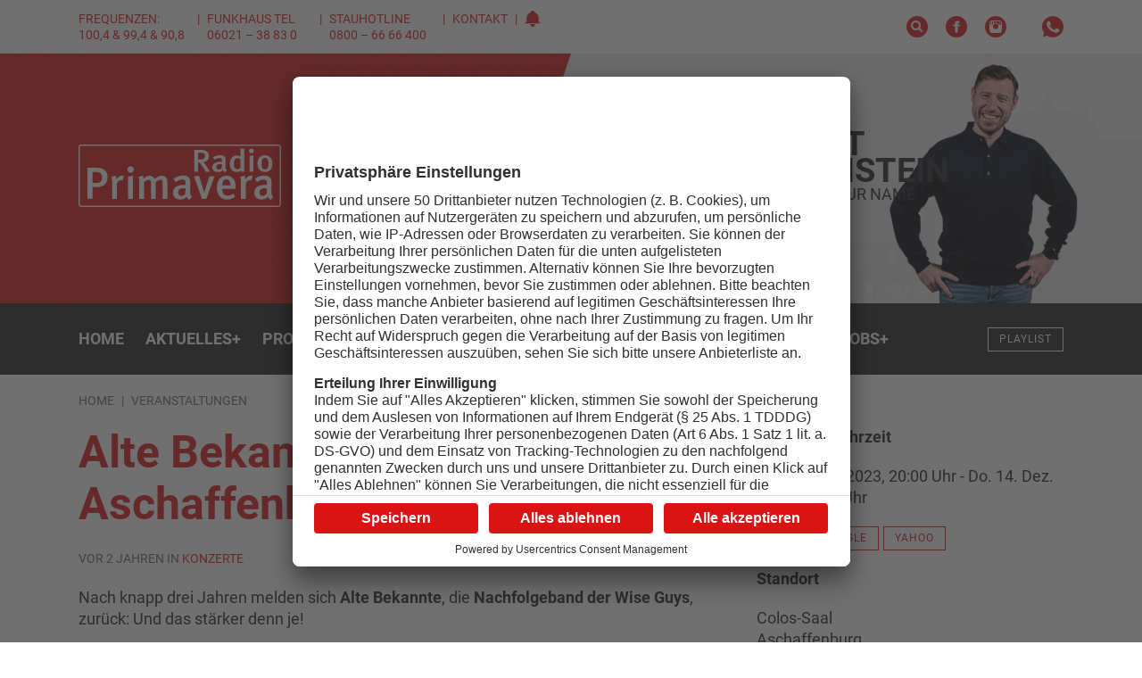

--- FILE ---
content_type: text/html; charset=UTF-8
request_url: https://www.primavera24.de/veranstaltungen/alte-bekannte-im-colos-saal-in-aschaffenburg
body_size: 15063
content:

<!DOCTYPE html><html
xmlns="http://www.w3.org/1999/xhtml" lang="de-DE" prefix="og: http://ogp.me/ns# fb: http://ogp.me/ns/fb#"><head><meta
charset="utf-8"><meta
http-equiv="x-ua-compatible" content="ie=edge"><meta
name="HandheldFriendly" content="True"><meta
name="MobileOptimized" content="320"><meta
name="viewport" content="width=device-width, initial-scale=1, maximum-scale=5"><meta
name="msapplication-TileColor" content="#ffffff"><meta
name="theme-color" content="#ffffff"><link
rel="apple-touch-icon" sizes="72x72" href="/static/icons/apple-touch-icon-72x72.png"><link
rel="apple-touch-icon" sizes="114x114" href="/static/icons/apple-touch-icon-114x114.png"><link
rel="apple-touch-icon" sizes="144x144" href="/static/icons/apple-touch-icon-144x144.png"><link
rel="shortcut icon" href="/static/icons/favicon.ico" type="image/x-icon"><link
rel="stylesheet" href="/static/css/main.css"><style>body:not(.user-is-tabbing) button:focus,body:not(.user-is-tabbing) input:focus,body:not(.user-is-tabbing) select:focus,body:not(.user-is-tabbing) textarea:focus{outline:none}</style><script>function handleFirstTab(e){if(e.keyCode===9){document.documentElement.classList.add('user-is-tabbing');window.removeEventListener('keydown',handleFirstTab);window.addEventListener('mousedown',handleMouseDownOnce);}}
function handleMouseDownOnce(){document.documentElement.classList.remove('user-is-tabbing');window.removeEventListener('mousedown',handleMouseDownOnce);window.addEventListener('keydown',handleFirstTab);}
window.addEventListener('keydown',handleFirstTab);</script><link
rel="preconnect" href="//app.usercentrics.eu"><link
rel="preconnect" href="//api.usercentrics.eu"><link
rel="preload" href="//app.usercentrics.eu/browser-ui/latest/loader.js" as="script"><link
rel="preload" href="//privacy-proxy.usercentrics.eu/latest/uc-block.bundle.js" as="script"><script id="usercentrics-cmp" data-settings-id="Zj3fz0zGKoCCxI" src="https://app.usercentrics.eu/browser-ui/latest/loader.js" async></script><script type="application/javascript" src="https://privacy-proxy.usercentrics.eu/latest/uc-block.bundle.js"></script><script src="/static/js/lib.js"></script><title>Alte Bekannte im Colos-Saal in Aschaffenburg</title>
<script>dataLayer = [];
(function(w,d,s,l,i){w[l]=w[l]||[];w[l].push({'gtm.start':
new Date().getTime(),event:'gtm.js'});var f=d.getElementsByTagName(s)[0],
j=d.createElement(s),dl=l!='dataLayer'?'&l='+l:'';j.async=true;j.src=
'https://www.googletagmanager.com/gtm.js?id='+i+dl;f.parentNode.insertBefore(j,f);
})(window,document,'script','dataLayer','GTM-PZ7H6DQ');
</script><meta name="generator" content="SEOmatic">
<meta name="description" content="Alte Bekannte im Colos-Saal in Aschaffenburg">
<meta name="referrer" content="no-referrer-when-downgrade">
<meta name="robots" content="all">
<meta content="de" property="og:locale">
<meta content="Radio Primavera" property="og:site_name">
<meta content="website" property="og:type">
<meta content="https://www.primavera24.de/veranstaltungen/alte-bekannte-im-colos-saal-in-aschaffenburg" property="og:url">
<meta content="Alte Bekannte im Colos-Saal in Aschaffenburg" property="og:title">
<meta content="Alte Bekannte im Colos-Saal in Aschaffenburg" property="og:description">
<meta content="https://primavera-site-bucket.sos-de-fra-1.exoscale-cdn.com/site/_1200x630_crop_center-center_82_none/og-image-primavera.png?mtime=1635957402" property="og:image">
<meta content="1200" property="og:image:width">
<meta content="630" property="og:image:height">
<meta name="twitter:card" content="summary_large_image">
<meta name="twitter:creator" content="@">
<meta name="twitter:title" content="Alte Bekannte im Colos-Saal in Aschaffenburg">
<meta name="twitter:description" content="Alte Bekannte im Colos-Saal in Aschaffenburg">
<meta name="twitter:image" content="https://primavera-site-bucket.sos-de-fra-1.exoscale-cdn.com/site/_800x418_crop_center-center_82_none/og-image-primavera.png?mtime=1635957402">
<meta name="twitter:image:width" content="800">
<meta name="twitter:image:height" content="418">
<link href="https://www.primavera24.de/veranstaltungen/alte-bekannte-im-colos-saal-in-aschaffenburg" rel="canonical">
<link href="https://www.primavera24.de/" rel="home">
<link type="text/plain" href="https://www.primavera24.de/humans.txt" rel="author"></head><body
class="preload event-detail "><noscript><iframe src="https://www.googletagmanager.com/ns.html?id=GTM-PZ7H6DQ"
height="0" width="0" style="display:none;visibility:hidden"></iframe></noscript>
<div
id="outdated"></div><header><div
class="topNav"><div
class="container-fluid wrap"><div
class="row middle-xs"><div
class="hide-xs-only hide-sm-only col-md-6 col-gutter-lr "><span
class="metaNav meta"><ul><li>Frequenzen: 100,4 &amp; 99,4 &amp; 90,8<br
/></li><li>Funkhaus Tel 06021 – 38 83 0</li><li>Stauhotline 0800 – 66 66 400<br
/></li><li><a
href="https://www.primavera24.de/kontakt">Kontakt</a></li><li><svg
width="18" height="18" class="icon-social-solid"><use
xlink:href="#icon-alarm-solid"></use></svg></li></ul></span></div><div
class="hide-xs-only col-sm-12 col-md-6 col-gutter-lr text-right"><ul
class="social-icons"><li><a
href="/suche" rel="nofollow" alt="Suche" title="Suche"><svg
width="24" height="24" class="icon-social-solid"><use
xlink:href="#icon-search-solid"></use></svg></a></li><li><a
href="https://www.facebook.com/primavera24" target="_blank" rel="nofollow" alt="Facebook Account" title="Facebook"><svg
width="24" height="24" class="icon-social-solid"><use
xlink:href="#icon-social-facebook-solid"></use></svg></a></li><li><a
href="https://www.instagram.com/radio_primavera/" target="_blank" rel="nofollow" alt="Instagram Account" title="Instagram"><svg
width="24" height="24" class="icon-social-solid"><use
xlink:href="#icon-social-instagram-solid"></use></svg></a></li><li
class="extra-space"><div
class="modal-trigger" data-modaltype="dynamic" data-toggle="modal" data-target="whatsapp-01"><svg
width="24" height="24" class="icon-social-solid"><use
xlink:href="#icon-social-whatsapp-solid"></use></svg></div></li></ul></div></div></div></div><div
class="header"><div
class="pattern"><div
class="shape-container"><div
class="shape pattern-funky-confetti"></div></div><div
class="wrap row middle-xs"><div
class="moderator"><img
src=""></div><div
class="hide-xs-only hide-sm-only col-sm-6 col-gutter-lr left-col"><a
href="https://www.primavera24.de/"><?xml version="1.0" encoding="utf-8"?><svg
version="1.1" id="Ebene_1" xmlns="http://www.w3.org/2000/svg" xmlns:xlink="http://www.w3.org/1999/xlink" x="0px" y="0px"
width="226.6px" height="69.8px" viewBox="0 0 226.6 69.8" style="enable-background:new 0 0 226.6 69.8;" xml:space="preserve"><style type="text/css">.logo_st0{fill:#fff}.logo_st1{fill-rule:evenodd;clip-rule:evenodd;fill:#dc1313}</style><path
class="logo_st0" d="M223.7,0H113.3H2.9C1.3,0,0,1.3,0,2.9v63.9c0,1.6,1.3,2.9,2.9,2.9h220.8c1.6,0,2.9-1.3,2.9-2.9V2.9
C226.6,1.3,225.3,0,223.7,0z"/><path
class="logo_st1" d="M113.3,1.5h110.4c0.8,0,1.4,0.6,1.4,1.4v63.9c0,0.8-0.6,1.4-1.4,1.4H2.9c-0.8,0-1.4-0.6-1.4-1.4V2.9
c0-0.8,0.6-1.4,1.4-1.4H113.3z"/><path
id="typo" class="logo_st0" d="M142.2,30.3l-2.3-3.8c-1.8-3-3-4.7-4.4-6c-0.5-0.5-0.9-0.7-1.7-0.7v10.5h-4.3V5.9h7.9
c5.8,0,8.5,3.2,8.5,7c0,3.5-2.4,6.7-6.5,6.7c0.9,0.5,2.7,2.8,4,4.9l3.8,5.9L142.2,30.3L142.2,30.3z M136.2,9.1h-2.4v7.7h2.2
c2.3,0,3.5-0.3,4.2-1c0.7-0.7,1.2-1.7,1.2-3C141.5,10.4,140,9.1,136.2,9.1z M163.9,31c-1.2-0.4-2.1-1.3-2.6-2.4
c-1.5,1.6-3.2,2.2-5.2,2.2c-4.4,0-6.3-2.3-6.3-5.4c0-4.1,3.3-6.2,9.4-6.2h1.3v-1c0-2-0.4-3.1-2.6-3.1c-2.7,0-5.7,2-5.7,2l-1.8-2.8
c2.9-1.7,5.2-2.4,8.1-2.4c3,0,5,1,5.8,3c0.3,0.8,0.3,1.7,0.3,4.4l-0.1,5.1c0,2.4,0.2,3.2,1.7,4.1L163.9,31z M159.7,21.8
c-4.1,0-5.4,1.1-5.4,3.4c0,1.7,1,2.8,2.6,2.8c1.3,0,2.6-0.7,3.4-1.9l0.1-4.2C160.4,21.9,160,21.8,159.7,21.8z M182.1,30.3
c-0.2-0.4-0.2-0.6-0.3-1.4c-1.3,1.2-2.8,1.8-4.7,1.8c-4.9,0-7.8-3.6-7.8-9.1c0-5.6,3.3-9.4,7.9-9.4c1.6,0,2.9,0.5,4.1,1.6
c0,0-0.1-1.4-0.1-2.9V4.3l4.1,0.6v19.2c0,3.5,0.2,5.3,0.6,6.2H182.1z M181.2,16.7c-0.9-1-2.1-1.4-3.5-1.4c-2.6,0-3.8,2-3.8,6.3
c0,3.9,0.8,5.9,3.9,5.9c1.5,0,2.8-0.8,3.3-1.7L181.2,16.7L181.2,16.7z M193.4,9.8c-1.5,0-2.7-1.2-2.7-2.6c0-1.4,1.2-2.6,2.7-2.6
c1.5,0,2.7,1.1,2.7,2.6C196.2,8.6,195,9.8,193.4,9.8z M191.4,30.3V12.7l4.2-0.7v18.3L191.4,30.3L191.4,30.3z M208.6,30.7
c-5.2,0-8.4-3.6-8.4-9.3c0-5.7,3.3-9.4,8.3-9.4c5.4,0,8.5,3.8,8.5,9.4C217,27.2,213.8,30.7,208.6,30.7z M208.6,14.9
c-2.6,0-3.8,1.9-3.8,6.2c0,5.2,1.4,6.7,3.9,6.7c2.4,0,3.8-1.9,3.8-6.3C212.5,16.4,211,14.9,208.6,14.9z M21.5,47.5h-5.8v13.2h-5.6
V26h9.1c5,0,6.8,0.5,8.7,1.7c3,1.8,4.7,4.9,4.7,8.7C32.6,43.3,27.7,47.5,21.5,47.5z M24.9,32.4c-1-1.1-2.5-1.7-4.7-1.7h-4.5v12.2
h4.5c4.2,0,6.1-2,6.1-6.1C26.3,34.9,25.9,33.4,24.9,32.4z M49.2,40.2c-0.5-0.2-0.9-0.4-1.5-0.4c-2.3,0-4.2,1.7-4.7,3.8v17.2h-5.4
V42.9c0-3.2-0.3-5.3-0.9-6.8l5-1.3c0.6,1.2,0.9,2.6,0.9,4c2-2.8,4-4.1,6.4-4.1c0.8,0,1.3,0.1,1.9,0.4L49.2,40.2z M58.2,31.6
c-2,0-3.5-1.7-3.5-3.7c0-2.1,1.6-3.7,3.6-3.7c1.9,0,3.6,1.6,3.6,3.7C61.9,30,60.3,31.6,58.2,31.6z M55.5,60.8v-25l5.5-1v26
L55.5,60.8L55.5,60.8z M94.2,60.8V43.2c0-3-0.6-3.8-2.6-3.8c-1.8,0-3.6,1.3-5.3,2.9v18.5h-5.2V43.4c0-3-0.6-3.9-2.7-3.9
c-1.5,0-3.3,0.8-5.1,2.5v18.8H68V42.6c0-3.2-0.3-5.1-0.9-6.4l4.9-1.4c0.5,0.8,0.8,1.9,0.9,3.3c2-2.1,4.3-3.2,6.6-3.2
c2.2,0,4.2,0.8,6,3.7c2.4-2.5,4.8-3.7,7.5-3.7c4.1,0,6.5,2.2,6.5,7.4v18.6C99.5,60.8,94.2,60.8,94.2,60.8z M124.3,61.8
c-1.5-0.6-2.8-1.8-3.4-3.4c-2,2.3-4.2,3.1-6.9,3.1c-5.7,0-8.3-3.2-8.3-7.6c0-5.9,4.4-8.8,12.4-8.8h1.7v-1.4c0-2.9-0.5-4.5-3.5-4.5
c-3.6,0-7.5,2.9-7.5,2.9l-2.4-4c3.8-2.4,6.9-3.5,10.6-3.5c3.9,0,6.5,1.5,7.6,4.2c0.4,1.1,0.4,2.5,0.4,6.2l-0.1,7.3
c-0.1,3.4,0.2,4.5,2.2,5.9L124.3,61.8z M118.7,48.8c-5.4,0-7.1,1.6-7.1,4.8c0,2.4,1.3,3.9,3.5,3.9c1.7,0,3.4-1.1,4.5-2.7l0.1-6
C119.7,48.8,119.1,48.8,118.7,48.8z M143,60.9h-4.8l-9-25.3l5.6-0.8l4.4,13.7c0.8,2.7,1.5,5.7,1.5,5.7h0.1c0,0,0.5-3,1.5-5.9
l4.2-12.9h5.7L143,60.9z M160.8,49.6V50c0,3.5,1.3,7.2,6.2,7.2c2.3,0,4.4-0.9,6.2-2.5l2.1,3.4c-2.6,2.3-5.6,3.4-9,3.4
c-7.1,0-11.5-5.2-11.5-13.3c0-4.5,0.9-7.4,3.1-9.9c2-2.4,4.5-3.4,7.7-3.4c2.5,0,4.7,0.7,6.9,2.6c2.2,2,3.3,5.1,3.3,11v1.2
L160.8,49.6L160.8,49.6z M165.6,38.9c-3.1,0-4.7,2.5-4.7,6.6h9.2C170.1,41.4,168.3,38.9,165.6,38.9z M193.3,40.2
c-0.5-0.2-0.9-0.4-1.5-0.4c-2.3,0-4.2,1.7-4.7,3.8v17.2h-5.4V42.9c0-3.2-0.3-5.3-0.9-6.8l5-1.3c0.6,1.2,0.9,2.6,0.9,4
c2-2.8,4-4.1,6.4-4.1c0.8,0,1.3,0.1,1.9,0.4L193.3,40.2z M215.3,61.8c-1.5-0.6-2.8-1.8-3.4-3.4c-2,2.3-4.2,3.1-6.9,3.1
c-5.7,0-8.3-3.2-8.3-7.6c0-5.9,4.4-8.8,12.4-8.8h1.7v-1.4c0-2.9-0.5-4.5-3.5-4.5c-3.6,0-7.5,2.9-7.5,2.9l-2.4-4
c3.8-2.4,6.9-3.5,10.6-3.5c3.9,0,6.5,1.5,7.6,4.2c0.4,1.1,0.4,2.5,0.4,6.2l-0.1,7.3c-0.1,3.4,0.2,4.5,2.2,5.9L215.3,61.8z
M209.7,48.8c-5.4,0-7.1,1.6-7.1,4.8c0,2.4,1.3,3.9,3.5,3.9c1.7,0,3.4-1.1,4.5-2.7l0.1-6C210.7,48.8,210.1,48.8,209.7,48.8z"/></svg></a></div><div
class="col-xs-12 col-sm-6 col-md-5 col-lg-4 col-gutter-lr right-col"><h2>On Air<br><span
class="mod-name"></span></h2><div
class="header-track-info"></div><script>(function($){$.get('/appInfo',function(appInfo){$('.header .pattern').addClass(appInfo.pattern);$('.header .moderator img').attr('src',appInfo.backgroundImage);$('.header h2 .mod-name').text(appInfo.title);$('.header .header-track-info').text(appInfo.track);});})(jQuery);</script><a
class="button secondary small" href="https://www.primavera24.de/webradio/primavera" target="_blank" onclick="window.open(this.href, 'Radio Gong Player', 'width=400,height=600,top=0,left=0,toolbar=no,location=no,directories=no,status=no,menubar=no,scrollbars=no,copyhistory=no,resizable=no'); return false;"><svg
width="24" height="24" class="icon-social-solid"><use
xlink:href="#icon-play-button-solid"></use></svg>Jetzt anhören</a></div></div></div></div><div
id="navBar" class="menu solid bg-gradient-secondary"><div
class="container-fluid wrap"><div
class="row middle-xs menu-container"><div
class="hide-xs-only hide-sm-only col-md-10 col-gutter-lr text-center"><nav><ul
class="menu"><li
class="menu-item  "><a
href="https://www.primavera24.de/" class="" >
Home
</a></li><li
class="menu-item has-children "><a
href="https://www.primavera24.de/aktuelles" class="" >
Aktuelles
<span
class="">+</span></a><div
class="mega-menu container-fluid"><div
class="wrap"><div
class="col-md-10 col-lg-8 col-gutter-lr"><ul
class="sub-menu"><li
class="menu-item  "><a
href="https://www.primavera24.de/aktuelles/news" class="" >
News
</a></li><li
class="menu-item  "><a
href="https://www.primavera24.de/aktuelles/mein-main" class="" >
Mein Main
</a></li><li
class="menu-item  "><a
href="https://www.primavera24.de/aktuelles/news/sport" class="" >
Sport
</a></li><li
class="menu-item  "><a
href="https://www.primavera24.de/aktuelles/reporter-aktuell" class="" >
Reporter Aktuell
</a></li><li
class="menu-item  "><a
href="https://www.primavera24.de/aktuelles/verkehr" class="" >
Verkehr
</a></li><li
class="menu-item  "><a
href="https://www.primavera24.de/aktuelles/aktionen" class="" >
Aktionen
</a></li><li
class="menu-item  "><a
href="https://www.primavera24.de/aktuelles/gemeinde-tv" class="" >
Gemeinde TV
</a></li><li
class="menu-item  "><a
href="https://www.primavera24.de/aktuelles/mainproject-tv" class="" >
Mainproject TV
</a></li><li
class="menu-item  "><a
href="https://epaper.primasonntag.de/" class="" target="_blank" rel="noopener" >
PrimaSonntag
</a></li></ul></div></div></div></li><li
class="menu-item has-children "><a
href="https://www.primavera24.de/programm" class="" >
Programm
<span
class="">+</span></a><div
class="mega-menu container-fluid"><div
class="wrap"><div
class="col-md-10 col-lg-8 col-gutter-lr"><ul
class="sub-menu"><li
class="menu-item  "><a
href="https://www.primavera24.de/programm" class="" >
Sendeplan
</a></li><li
class="menu-item  "><a
href="https://www.primavera24.de/moderatoren" class="" >
Moderatoren
</a></li><li
class="menu-item  "><a
href="https://www.primavera24.de/programm/reporter" class="" >
Reporter
</a></li><li
class="menu-item  "><a
href="https://www.primavera24.de/programm/playlist" class="" >
Playlist
</a></li><li
class="menu-item  "><a
href="https://www.primavera24.de/programm/webcam" class="" >
Webcam
</a></li><li
class="menu-item  "><a
href="https://www.primavera24.de/programm/barba-radio-show" class="" >
Barba Radio Show
</a></li><li
class="menu-item  "><a
href="https://www.primavera24.de/programm/podcast" class="" >
Podcasts
</a></li></ul></div></div></div></li><li
class="menu-item has-children "><a
class="" >
Das Funkhaus
<span
class="">+</span></a><div
class="mega-menu container-fluid"><div
class="wrap"><div
class="col-md-10 col-lg-8 col-gutter-lr"><ul
class="sub-menu"><li
class="menu-item  "><a
href="https://www.primavera24.de/funkhaus/unser-team" class="" >
Unser Team
</a></li><li
class="menu-item  "><a
href="https://www.primavera24.de/funkhaus/unsere-medien" class="" >
Unsere Medien
</a></li><li
class="menu-item  "><a
href="https://www.primavera24.de/funkhaus/unsere-geschichte" class="" >
Unsere Geschichte
</a></li><li
class="menu-item  "><a
href="https://www.primavera24.de/funkhaus/unsere-partner" class="" >
Branchenverzeichnis
</a></li><li
class="menu-item  "><a
href="https://www.primavera24.de/funkhaus/talentschmiede" class="" >
Talentschmiede
</a></li></ul></div></div></div></li><li
class="menu-item has-children "><a
class="" >
Leistungen
<span
class="">+</span></a><div
class="mega-menu container-fluid"><div
class="wrap"><div
class="col-md-10 col-lg-8 col-gutter-lr"><ul
class="sub-menu"><li
class="menu-item  "><a
href="https://www.primavera24.de/leistungen/radio-primavera" class="" >
Radio Primavera
</a></li><li
class="menu-item  "><a
href="https://www.primavera24.de/leistungen/radio-galaxy" class="" >
Radio Galaxy
</a></li><li
class="menu-item  "><a
href="https://www.primavera24.de/leistungen/primavera24-tv" class="" >
primavera24.tv
</a></li><li
class="menu-item  "><a
href="https://www.primavera24.de/leistungen/primasonntag" class="" >
PrimaSonntag
</a></li><li
class="menu-item  "><a
href="https://www.primavera24.de/leistungen/primafilm" class="" >
primaFilm
</a></li><li
class="menu-item  "><a
href="https://www.primavera24.de/leistungen/primaevents" class="" >
PrimaEvents
</a></li><li
class="menu-item  "><a
href="https://www.primavera24.de/leistungen/primadigital" class="" >
PrimaDigital
</a></li><li
class="menu-item  "><a
href="https://www.primavera24.de/leistungen/primawerbeartikel" class="" >
PrimaWerbeartikel
</a></li><li
class="menu-item  "><a
href="https://inserate.primanet.de/" class="" >
Kleinanzeigen
</a></li></ul></div></div></div></li><li
class="menu-item has-children  active"><a
href="https://www.primavera24.de/veranstaltungen" class="is-active" >
Veranstaltungen
<span
class="">+</span></a><div
class="mega-menu container-fluid"><div
class="wrap"><div
class="col-md-10 col-lg-8 col-gutter-lr"><ul
class="sub-menu"><li
class="menu-item   active"><a
href="https://www.primavera24.de/veranstaltungen" class="is-active" >
Veranstaltungskalender
</a></li><li
class="menu-item  "><a
href="https://www.primavera24.de/funkhaus/veranstaltung-eintragen" class="" >
Veranstaltung eintragen
</a></li></ul></div></div></div></li><li
class="menu-item has-children "><a
href="https://www.primavera24.de/jobs-on-air" class="" >
Jobs
<span
class="">+</span></a><div
class="mega-menu container-fluid"><div
class="wrap"><div
class="col-md-10 col-lg-8 col-gutter-lr"><ul
class="sub-menu"><li
class="menu-item  "><a
href="https://www.primavera24.de/jobs-on-air" class="" >
Jobübersicht
</a></li><li
class="menu-item  "><a
href="https://www.primavera24.de/firmen" class="" >
Firmenübersicht
</a></li><li
class="menu-item  "><a
href="https://www.primavera24.de/funkhaus/neue-stellenanzeige-aufgeben" class="" >
Stellenanzeige aufgeben
</a></li></ul></div></div></div></li></ul></nav></div><div
class="show-xs-only show-sm-only hide-md col-xs-6 col-gutter-lr"><div
class="hamburger hamburger--squeeze"><span
class="hamburger-box"><span
class="hamburger-inner"></span></span></div></div><div
class="col-xs-6 col-md-2 col-gutter-lr text-right"><a
href="https://www.primavera24.de/" class="logo"><?xml version="1.0" encoding="utf-8"?><svg
version="1.1" id="Ebene_1" xmlns="http://www.w3.org/2000/svg" xmlns:xlink="http://www.w3.org/1999/xlink" x="0px" y="0px"
width="226.6px" height="69.8px" viewBox="0 0 226.6 69.8" style="enable-background:new 0 0 226.6 69.8;" xml:space="preserve"><style type="text/css">.logo_st0{fill:#fff}.logo_st1{fill-rule:evenodd;clip-rule:evenodd;fill:#dc1313}</style><path
class="logo_st0" d="M223.7,0H113.3H2.9C1.3,0,0,1.3,0,2.9v63.9c0,1.6,1.3,2.9,2.9,2.9h220.8c1.6,0,2.9-1.3,2.9-2.9V2.9
C226.6,1.3,225.3,0,223.7,0z"/><path
class="logo_st1" d="M113.3,1.5h110.4c0.8,0,1.4,0.6,1.4,1.4v63.9c0,0.8-0.6,1.4-1.4,1.4H2.9c-0.8,0-1.4-0.6-1.4-1.4V2.9
c0-0.8,0.6-1.4,1.4-1.4H113.3z"/><path
id="typo" class="logo_st0" d="M142.2,30.3l-2.3-3.8c-1.8-3-3-4.7-4.4-6c-0.5-0.5-0.9-0.7-1.7-0.7v10.5h-4.3V5.9h7.9
c5.8,0,8.5,3.2,8.5,7c0,3.5-2.4,6.7-6.5,6.7c0.9,0.5,2.7,2.8,4,4.9l3.8,5.9L142.2,30.3L142.2,30.3z M136.2,9.1h-2.4v7.7h2.2
c2.3,0,3.5-0.3,4.2-1c0.7-0.7,1.2-1.7,1.2-3C141.5,10.4,140,9.1,136.2,9.1z M163.9,31c-1.2-0.4-2.1-1.3-2.6-2.4
c-1.5,1.6-3.2,2.2-5.2,2.2c-4.4,0-6.3-2.3-6.3-5.4c0-4.1,3.3-6.2,9.4-6.2h1.3v-1c0-2-0.4-3.1-2.6-3.1c-2.7,0-5.7,2-5.7,2l-1.8-2.8
c2.9-1.7,5.2-2.4,8.1-2.4c3,0,5,1,5.8,3c0.3,0.8,0.3,1.7,0.3,4.4l-0.1,5.1c0,2.4,0.2,3.2,1.7,4.1L163.9,31z M159.7,21.8
c-4.1,0-5.4,1.1-5.4,3.4c0,1.7,1,2.8,2.6,2.8c1.3,0,2.6-0.7,3.4-1.9l0.1-4.2C160.4,21.9,160,21.8,159.7,21.8z M182.1,30.3
c-0.2-0.4-0.2-0.6-0.3-1.4c-1.3,1.2-2.8,1.8-4.7,1.8c-4.9,0-7.8-3.6-7.8-9.1c0-5.6,3.3-9.4,7.9-9.4c1.6,0,2.9,0.5,4.1,1.6
c0,0-0.1-1.4-0.1-2.9V4.3l4.1,0.6v19.2c0,3.5,0.2,5.3,0.6,6.2H182.1z M181.2,16.7c-0.9-1-2.1-1.4-3.5-1.4c-2.6,0-3.8,2-3.8,6.3
c0,3.9,0.8,5.9,3.9,5.9c1.5,0,2.8-0.8,3.3-1.7L181.2,16.7L181.2,16.7z M193.4,9.8c-1.5,0-2.7-1.2-2.7-2.6c0-1.4,1.2-2.6,2.7-2.6
c1.5,0,2.7,1.1,2.7,2.6C196.2,8.6,195,9.8,193.4,9.8z M191.4,30.3V12.7l4.2-0.7v18.3L191.4,30.3L191.4,30.3z M208.6,30.7
c-5.2,0-8.4-3.6-8.4-9.3c0-5.7,3.3-9.4,8.3-9.4c5.4,0,8.5,3.8,8.5,9.4C217,27.2,213.8,30.7,208.6,30.7z M208.6,14.9
c-2.6,0-3.8,1.9-3.8,6.2c0,5.2,1.4,6.7,3.9,6.7c2.4,0,3.8-1.9,3.8-6.3C212.5,16.4,211,14.9,208.6,14.9z M21.5,47.5h-5.8v13.2h-5.6
V26h9.1c5,0,6.8,0.5,8.7,1.7c3,1.8,4.7,4.9,4.7,8.7C32.6,43.3,27.7,47.5,21.5,47.5z M24.9,32.4c-1-1.1-2.5-1.7-4.7-1.7h-4.5v12.2
h4.5c4.2,0,6.1-2,6.1-6.1C26.3,34.9,25.9,33.4,24.9,32.4z M49.2,40.2c-0.5-0.2-0.9-0.4-1.5-0.4c-2.3,0-4.2,1.7-4.7,3.8v17.2h-5.4
V42.9c0-3.2-0.3-5.3-0.9-6.8l5-1.3c0.6,1.2,0.9,2.6,0.9,4c2-2.8,4-4.1,6.4-4.1c0.8,0,1.3,0.1,1.9,0.4L49.2,40.2z M58.2,31.6
c-2,0-3.5-1.7-3.5-3.7c0-2.1,1.6-3.7,3.6-3.7c1.9,0,3.6,1.6,3.6,3.7C61.9,30,60.3,31.6,58.2,31.6z M55.5,60.8v-25l5.5-1v26
L55.5,60.8L55.5,60.8z M94.2,60.8V43.2c0-3-0.6-3.8-2.6-3.8c-1.8,0-3.6,1.3-5.3,2.9v18.5h-5.2V43.4c0-3-0.6-3.9-2.7-3.9
c-1.5,0-3.3,0.8-5.1,2.5v18.8H68V42.6c0-3.2-0.3-5.1-0.9-6.4l4.9-1.4c0.5,0.8,0.8,1.9,0.9,3.3c2-2.1,4.3-3.2,6.6-3.2
c2.2,0,4.2,0.8,6,3.7c2.4-2.5,4.8-3.7,7.5-3.7c4.1,0,6.5,2.2,6.5,7.4v18.6C99.5,60.8,94.2,60.8,94.2,60.8z M124.3,61.8
c-1.5-0.6-2.8-1.8-3.4-3.4c-2,2.3-4.2,3.1-6.9,3.1c-5.7,0-8.3-3.2-8.3-7.6c0-5.9,4.4-8.8,12.4-8.8h1.7v-1.4c0-2.9-0.5-4.5-3.5-4.5
c-3.6,0-7.5,2.9-7.5,2.9l-2.4-4c3.8-2.4,6.9-3.5,10.6-3.5c3.9,0,6.5,1.5,7.6,4.2c0.4,1.1,0.4,2.5,0.4,6.2l-0.1,7.3
c-0.1,3.4,0.2,4.5,2.2,5.9L124.3,61.8z M118.7,48.8c-5.4,0-7.1,1.6-7.1,4.8c0,2.4,1.3,3.9,3.5,3.9c1.7,0,3.4-1.1,4.5-2.7l0.1-6
C119.7,48.8,119.1,48.8,118.7,48.8z M143,60.9h-4.8l-9-25.3l5.6-0.8l4.4,13.7c0.8,2.7,1.5,5.7,1.5,5.7h0.1c0,0,0.5-3,1.5-5.9
l4.2-12.9h5.7L143,60.9z M160.8,49.6V50c0,3.5,1.3,7.2,6.2,7.2c2.3,0,4.4-0.9,6.2-2.5l2.1,3.4c-2.6,2.3-5.6,3.4-9,3.4
c-7.1,0-11.5-5.2-11.5-13.3c0-4.5,0.9-7.4,3.1-9.9c2-2.4,4.5-3.4,7.7-3.4c2.5,0,4.7,0.7,6.9,2.6c2.2,2,3.3,5.1,3.3,11v1.2
L160.8,49.6L160.8,49.6z M165.6,38.9c-3.1,0-4.7,2.5-4.7,6.6h9.2C170.1,41.4,168.3,38.9,165.6,38.9z M193.3,40.2
c-0.5-0.2-0.9-0.4-1.5-0.4c-2.3,0-4.2,1.7-4.7,3.8v17.2h-5.4V42.9c0-3.2-0.3-5.3-0.9-6.8l5-1.3c0.6,1.2,0.9,2.6,0.9,4
c2-2.8,4-4.1,6.4-4.1c0.8,0,1.3,0.1,1.9,0.4L193.3,40.2z M215.3,61.8c-1.5-0.6-2.8-1.8-3.4-3.4c-2,2.3-4.2,3.1-6.9,3.1
c-5.7,0-8.3-3.2-8.3-7.6c0-5.9,4.4-8.8,12.4-8.8h1.7v-1.4c0-2.9-0.5-4.5-3.5-4.5c-3.6,0-7.5,2.9-7.5,2.9l-2.4-4
c3.8-2.4,6.9-3.5,10.6-3.5c3.9,0,6.5,1.5,7.6,4.2c0.4,1.1,0.4,2.5,0.4,6.2l-0.1,7.3c-0.1,3.4,0.2,4.5,2.2,5.9L215.3,61.8z
M209.7,48.8c-5.4,0-7.1,1.6-7.1,4.8c0,2.4,1.3,3.9,3.5,3.9c1.7,0,3.4-1.1,4.5-2.7l0.1-6C210.7,48.8,210.1,48.8,209.7,48.8z"/></svg></a><a
href="https://www.primavera24.de/programm/playlist" class="button small outline inverted ">Playlist</a></div></div></div></div><div
class="hidden mobile-menu-container bg-gradient-primary"><nav
class="mobile-nav"><ul
class="mobile-menu"><li
class="menu-item  "><a
href="https://www.primavera24.de/" class="" >
Home</a></li><li
class="menu-item has-children "><a
href="https://www.primavera24.de/aktuelles" class="" >
Aktuelles<span
class=""><svg
width="18" height="18" class="icon-outline"><use
xlink:href="#icon-add-circle"></use></svg></span></a><ul
class="sub-menu"><li
class="menu-item back"><a
href="#">Zurück</a></li><li
class="menu-item"><a
href="https://www.primavera24.de/aktuelles" >Aktuelles</a></li><li
class="menu-item  "><a
href="https://www.primavera24.de/aktuelles/news" class="" >
News</a></li><li
class="menu-item  "><a
href="https://www.primavera24.de/aktuelles/mein-main" class="" >
Mein Main</a></li><li
class="menu-item  "><a
href="https://www.primavera24.de/aktuelles/news/sport" class="" >
Sport</a></li><li
class="menu-item  "><a
href="https://www.primavera24.de/aktuelles/reporter-aktuell" class="" >
Reporter Aktuell</a></li><li
class="menu-item  "><a
href="https://www.primavera24.de/aktuelles/verkehr" class="" >
Verkehr</a></li><li
class="menu-item  "><a
href="https://www.primavera24.de/aktuelles/aktionen" class="" >
Aktionen</a></li><li
class="menu-item  "><a
href="https://www.primavera24.de/aktuelles/gemeinde-tv" class="" >
Gemeinde TV</a></li><li
class="menu-item  "><a
href="https://www.primavera24.de/aktuelles/mainproject-tv" class="" >
Mainproject TV</a></li><li
class="menu-item  "><a
href="https://epaper.primasonntag.de/" class="" target="_blank" rel="noopener" >
PrimaSonntag</a></li></ul></li><li
class="menu-item has-children "><a
href="https://www.primavera24.de/programm" class="" >
Programm<span
class=""><svg
width="18" height="18" class="icon-outline"><use
xlink:href="#icon-add-circle"></use></svg></span></a><ul
class="sub-menu"><li
class="menu-item back"><a
href="#">Zurück</a></li><li
class="menu-item"><a
href="https://www.primavera24.de/programm" >Programm</a></li><li
class="menu-item  "><a
href="https://www.primavera24.de/programm" class="" >
Sendeplan</a></li><li
class="menu-item  "><a
href="https://www.primavera24.de/moderatoren" class="" >
Moderatoren</a></li><li
class="menu-item  "><a
href="https://www.primavera24.de/programm/reporter" class="" >
Reporter</a></li><li
class="menu-item  "><a
href="https://www.primavera24.de/programm/playlist" class="" >
Playlist</a></li><li
class="menu-item  "><a
href="https://www.primavera24.de/programm/webcam" class="" >
Webcam</a></li><li
class="menu-item  "><a
href="https://www.primavera24.de/programm/barba-radio-show" class="" >
Barba Radio Show</a></li><li
class="menu-item  "><a
href="https://www.primavera24.de/programm/podcast" class="" >
Podcasts</a></li></ul></li><li
class="menu-item has-children "><a
class="" >
Das Funkhaus<span
class=""><svg
width="18" height="18" class="icon-outline"><use
xlink:href="#icon-add-circle"></use></svg></span></a><ul
class="sub-menu"><li
class="menu-item back"><a
href="#">Zurück</a></li><li
class="menu-item"><a
 >Das Funkhaus</a></li><li
class="menu-item  "><a
href="https://www.primavera24.de/funkhaus/unser-team" class="" >
Unser Team</a></li><li
class="menu-item  "><a
href="https://www.primavera24.de/funkhaus/unsere-medien" class="" >
Unsere Medien</a></li><li
class="menu-item  "><a
href="https://www.primavera24.de/funkhaus/unsere-geschichte" class="" >
Unsere Geschichte</a></li><li
class="menu-item  "><a
href="https://www.primavera24.de/funkhaus/unsere-partner" class="" >
Branchenverzeichnis</a></li><li
class="menu-item  "><a
href="https://www.primavera24.de/funkhaus/talentschmiede" class="" >
Talentschmiede</a></li></ul></li><li
class="menu-item has-children "><a
class="" >
Leistungen<span
class=""><svg
width="18" height="18" class="icon-outline"><use
xlink:href="#icon-add-circle"></use></svg></span></a><ul
class="sub-menu"><li
class="menu-item back"><a
href="#">Zurück</a></li><li
class="menu-item"><a
 >Leistungen</a></li><li
class="menu-item  "><a
href="https://www.primavera24.de/leistungen/radio-primavera" class="" >
Radio Primavera</a></li><li
class="menu-item  "><a
href="https://www.primavera24.de/leistungen/radio-galaxy" class="" >
Radio Galaxy</a></li><li
class="menu-item  "><a
href="https://www.primavera24.de/leistungen/primavera24-tv" class="" >
primavera24.tv</a></li><li
class="menu-item  "><a
href="https://www.primavera24.de/leistungen/primasonntag" class="" >
PrimaSonntag</a></li><li
class="menu-item  "><a
href="https://www.primavera24.de/leistungen/primafilm" class="" >
primaFilm</a></li><li
class="menu-item  "><a
href="https://www.primavera24.de/leistungen/primaevents" class="" >
PrimaEvents</a></li><li
class="menu-item  "><a
href="https://www.primavera24.de/leistungen/primadigital" class="" >
PrimaDigital</a></li><li
class="menu-item  "><a
href="https://www.primavera24.de/leistungen/primawerbeartikel" class="" >
PrimaWerbeartikel</a></li><li
class="menu-item  "><a
href="https://inserate.primanet.de/" class="" >
Kleinanzeigen</a></li></ul></li><li
class="menu-item has-children  active"><a
href="https://www.primavera24.de/veranstaltungen" class="is-active" >
Veranstaltungen<span
class=""><svg
width="18" height="18" class="icon-outline"><use
xlink:href="#icon-add-circle"></use></svg></span></a><ul
class="sub-menu"><li
class="menu-item back"><a
href="#">Zurück</a></li><li
class="menu-item"><a
href="https://www.primavera24.de/veranstaltungen" >Veranstaltungen</a></li><li
class="menu-item   active"><a
href="https://www.primavera24.de/veranstaltungen" class="is-active" >
Veranstaltungskalender</a></li><li
class="menu-item  "><a
href="https://www.primavera24.de/funkhaus/veranstaltung-eintragen" class="" >
Veranstaltung eintragen</a></li></ul></li><li
class="menu-item has-children "><a
href="https://www.primavera24.de/jobs-on-air" class="" >
Jobs<span
class=""><svg
width="18" height="18" class="icon-outline"><use
xlink:href="#icon-add-circle"></use></svg></span></a><ul
class="sub-menu"><li
class="menu-item back"><a
href="#">Zurück</a></li><li
class="menu-item"><a
href="https://www.primavera24.de/jobs-on-air" >Jobs</a></li><li
class="menu-item  "><a
href="https://www.primavera24.de/jobs-on-air" class="" >
Jobübersicht</a></li><li
class="menu-item  "><a
href="https://www.primavera24.de/firmen" class="" >
Firmenübersicht</a></li><li
class="menu-item  "><a
href="https://www.primavera24.de/funkhaus/neue-stellenanzeige-aufgeben" class="" >
Stellenanzeige aufgeben</a></li></ul></li></ul></nav><ul
class="social-icons"><li><a
href="/suche" rel="nofollow" alt="Suche" title="Suche"><svg
width="24" height="24" class="icon-social-solid"><use
xlink:href="#icon-search-solid"></use></svg></a></li><li><a
href="https://www.facebook.com/primavera24" target="_blank" rel="nofollow" alt="Facebook Account" title="Facebook"><svg
width="24" height="24" class="icon-social-solid"><use
xlink:href="#icon-social-facebook-solid"></use></svg></a></li><li><a
href="https://www.instagram.com/radio_primavera/" target="_blank" rel="nofollow" alt="Instagram Account" title="Instagram"><svg
width="24" height="24" class="icon-social-solid"><use
xlink:href="#icon-social-instagram-solid"></use></svg></a></li><li
class="extra-space"><div
class="modal-trigger" data-modaltype="dynamic" data-toggle="modal" data-target="whatsapp-01"><svg
width="24" height="24" class="icon-social-solid"><use
xlink:href="#icon-social-whatsapp-solid"></use></svg></div></li></ul><div
class="close"><div
class="hamburger hamburger--squeeze is-active"><span
class="hamburger-box"><span
class="hamburger-inner"></span></span></div></div></div></header><main
class=""><div
class="container-fluid breadcrumb-container "><div
class="wrap"><div
class="row"><div
class="col-xs-12 col-gutter-lr"><nav
class="breadcrumb" ><ul ><li
class=""><a
href="https://www.primavera24.de/" ><span >Home</span></a></li><li
class=""><a
href="https://www.primavera24.de/veranstaltungen" ><span >Veranstaltungen</span></a></li></ul></nav></div></div></div></div><div
class="container-fluid "><div
class="wrap"><div
class="row"><div
class="col-xs-12 col-md-8 col-gutter-lr"><h1>Alte Bekannte im Colos-Saal in Aschaffenburg</h1><div
class="caption"> vor 2 Jahren in <a
href="https://www.primavera24.de/veranstaltungen/konzerte">Konzerte</a></div><p>Nach knapp drei Jahren melden sich <strong>Alte Bekannte</strong>, die <strong>Nachfolgeband der Wise Guys</strong>, zurück: Und das stärker denn je!</p><p>Mit 17 Titeln im Gepäck präsentiert die A-Cappella Formation ihr viertes <strong>Studioalbum „Stabil“</strong> und zeigt sich mit dem bekannten Witz, Charme und der Scharfzüngigkeit, die ihr Publikum liebt.</p><p>Das <strong>Album</strong> ist seit dem <strong>11.08.2023 </strong>überall im Handel und in den gängigen Download-Portalen erhältlich.</p><p>Nun gehen Alte Bekannte auf eine <strong>ausgedehnte Tour quer durch Deutschland, am 14.12. kommen sie auch nach Aschaffenburg</strong></p><p><strong>“Nix geht über LIVE”</strong></p><p><strong>Donnerstag 14.12.2023 um 20:00 Uhr</strong></p><p><strong>Colos-Saal</strong></p><p><strong>Roßmarkt 19</strong></p><p><strong>63739 Aschaffenburg</strong></p><p><strong><a
href="https://altebekannte.band/konzerte/">https://altebekannte.band/konzerte/</a></strong></p><p>„Stabil“ präsentiert eine vielfältige und bunte Palette an Songs, die mit musikalischer und textlicher Bandbreite überzeugen. Neben 15 neuen Titeln erwarten den Zuhörer zwei Überraschungen, denn ein alter <strong>Wegbegleiter </strong>tritt hier in Erscheinung: Gemeinsam mit <strong>Bodo Wartke</strong> performen Alte Bekannte dessen bekanntesten Song <em>„Nicht in meinem Namen“ </em><strong>(mehr als 2 Mio. Aufrufe bei YouTube)</strong>. Das emotionale Finale der CD ist eine Live-Aufnahme des Titels <em>„Solang‘ ich noch was fühle“</em>, den die Band in einem ganz besonderen Setting gemeinsam mit dem <em>Psycho-Chor der Uni Jena</em> aufgenommen hat.</p><div
class="organizer-details"><ul><li></li><li><a
href="" target="_blank"></a></li></ul></div></div><div
class="col-xs-12 col-md-4 col-gutter-lr sidebar"><div
class="sticky event-detail-meta"><ul><li>Datum und Uhrzeit</li><li>Do. 14. Dez. 2023, 20:00  Uhr - Do. 14. Dez. 2023, 23:30 Uhr</li><li
class="cal-links"><a
href="[data-uri]" class="button small outline" target="_blank">Ical</a><a
href="https://calendar.google.com/calendar/render?action=TEMPLATE&amp;dates=20231214T190000Z/20231214T223000Z&amp;ctz=Europe/Berlin&amp;text=Alte+Bekannte+im+Colos-Saal+in+Aschaffenburg&amp;details=Nach+knapp+drei+Jahren+melden+sich+%3Cstrong%3EAlte+Bekannte%3C%2Fstrong%3E%2C+die+%3Cstrong%3ENachfolgeband+der+Wise+Guys%3C%2Fstrong%3E%2C+zur%C3%BCck%3A+Und+das+st%C3%A4rker+denn+je%21+%3Cbr+%2F%3E%0AMit+17+Titeln+im+Gep%C3%A4ck+pr%C3%A4sentiert+die+A-Cappella+Formation+ihr+viertes+%3Cstrong%3EStudioalbum+%E2%80%9EStabil%E2%80%9C%3C%2Fstrong%3E+und+zeigt+sich+mit+dem+bekannten+Witz%2C+Charme+und+der+Scharfz%C3%BCngigkeit%2C+die+ihr+Publikum+liebt.%3Cbr+%2F%3E%0ADas+%3Cstrong%3EAlbum%3C%2Fstrong%3E+ist+seit+dem+%3Cstrong%3E11.08.2023+%3C%2Fstrong%3E%C3%BCberall+im+Handel+und+in+den+g%C3%A4ngigen+Download-Portalen+erh%C3%A4ltlich.%3Cbr+%2F%3E%0ANun+gehen+Alte+Bekannte+auf+eine+%3Cstrong%3Eausgedehnte+Tour+quer+durch+Deutschland%2C+am+14.12.+kommen+sie+auch+nach+Aschaffenburg%3C%2Fstrong%3E%3Cbr+%2F%3E%0A%3Cstrong%3E%E2%80%9CNix+geht+%C3%BCber+LIVE%E2%80%9D%3C%2Fstrong%3E%3Cbr+%2F%3E%0A%3Cstrong%3EDonnerstag+14.12.2023+um+20%3A00+Uhr%3C%2Fstrong%3E%3Cbr+%2F%3E%0A%3Cstrong%3EColos-Saal%3C%2Fstrong%3E%3Cbr+%2F%3E%0A%3Cstrong%3ERo%C3%9Fmarkt+19%3C%2Fstrong%3E%3Cbr+%2F%3E%0A%3Cstrong%3E63739+Aschaffenburg%3C%2Fstrong%3E%3Cbr+%2F%3E%0A%3Cstrong%3Ehttps%3A%2F%2Faltebekannte.band%2Fkonzerte%2F%3C%2Fstrong%3E%3Cbr+%2F%3E%0A%E2%80%9EStabil%E2%80%9C+pr%C3%A4sentiert+eine+vielf%C3%A4ltige+und+bunte+Palette+an+Songs%2C+die+mit+musikalischer+und+textlicher+Bandbreite+%C3%BCberzeugen.+Neben+15+neuen+Titeln+erwarten+den+Zuh%C3%B6rer+zwei+%C3%9Cberraschungen%2C+denn+ein+alter+%3Cstrong%3EWegbegleiter+%3C%2Fstrong%3Etritt+hier+in+Erscheinung%3A+Gemeinsam+mit+%3Cstrong%3EBodo+Wartke%3C%2Fstrong%3E+performen+Alte+Bekannte+dessen+bekanntesten+Song+%3Cem%3E%E2%80%9ENicht+in+meinem+Namen%E2%80%9C+%3C%2Fem%3E%3Cstrong%3E%28mehr+als+2+Mio.+Aufrufe+bei+YouTube%29%3C%2Fstrong%3E.+Das+emotionale+Finale+der+CD+ist+eine+Live-Aufnahme+des+Titels+%3Cem%3E%E2%80%9ESolang%E2%80%98+ich+noch+was+f%C3%BChle%E2%80%9C%3C%2Fem%3E%2C+den+die+Band+in+einem+ganz+besonderen+Setting+gemeinsam+mit+dem+%3Cem%3EPsycho-Chor+der+Uni+Jena%3C%2Fem%3E+aufgenommen+hat.+&amp;location=Colos-Saal%2C+%2C++Aschaffenburg" class="button small outline" target="_blank">Google</a><a
href="https://calendar.yahoo.com/?v=60&amp;view=d&amp;type=20&amp;ST=20231214T190000Z&amp;ET=20231214T223000Z&amp;TITLE=Alte%20Bekannte%20im%20Colos-Saal%20in%20Aschaffenburg&amp;DESC=Nach%20knapp%20drei%20Jahren%20melden%20sich%20%3Cstrong%3EAlte%20Bekannte%3C%2Fstrong%3E%2C%20die%20%3Cstrong%3ENachfolgeband%20der%20Wise%20Guys%3C%2Fstrong%3E%2C%20zur%C3%BCck%3A%20Und%20das%20st%C3%A4rker%20denn%20je%21%20%3Cbr%20%2F%3E%0AMit%2017%20Titeln%20im%20Gep%C3%A4ck%20pr%C3%A4sentiert%20die%20A-Cappella%20Formation%20ihr%20viertes%20%3Cstrong%3EStudioalbum%20%E2%80%9EStabil%E2%80%9C%3C%2Fstrong%3E%20und%20zeigt%20sich%20mit%20dem%20bekannten%20Witz%2C%20Charme%20und%20der%20Scharfz%C3%BCngigkeit%2C%20die%20ihr%20Publikum%20liebt.%3Cbr%20%2F%3E%0ADas%20%3Cstrong%3EAlbum%3C%2Fstrong%3E%20ist%20seit%20dem%20%3Cstrong%3E11.08.2023%20%3C%2Fstrong%3E%C3%BCberall%20im%20Handel%20und%20in%20den%20g%C3%A4ngigen%20Download-Portalen%20erh%C3%A4ltlich.%3Cbr%20%2F%3E%0ANun%20gehen%20Alte%20Bekannte%20auf%20eine%20%3Cstrong%3Eausgedehnte%20Tour%20quer%20durch%20Deutschland%2C%20am%2014.12.%20kommen%20sie%20auch%20nach%20Aschaffenburg%3C%2Fstrong%3E%3Cbr%20%2F%3E%0A%3Cstrong%3E%E2%80%9CNix%20geht%20%C3%BCber%20LIVE%E2%80%9D%3C%2Fstrong%3E%3Cbr%20%2F%3E%0A%3Cstrong%3EDonnerstag%2014.12.2023%20um%2020%3A00%20Uhr%3C%2Fstrong%3E%3Cbr%20%2F%3E%0A%3Cstrong%3EColos-Saal%3C%2Fstrong%3E%3Cbr%20%2F%3E%0A%3Cstrong%3ERo%C3%9Fmarkt%2019%3C%2Fstrong%3E%3Cbr%20%2F%3E%0A%3Cstrong%3E63739%20Aschaffenburg%3C%2Fstrong%3E%3Cbr%20%2F%3E%0A%3Cstrong%3Ehttps%3A%2F%2Faltebekannte.band%2Fkonzerte%2F%3C%2Fstrong%3E%3Cbr%20%2F%3E%0A%E2%80%9EStabil%E2%80%9C%20pr%C3%A4sentiert%20eine%20vielf%C3%A4ltige%20und%20bunte%20Palette%20an%20Songs%2C%20die%20mit%20musikalischer%20und%20textlicher%20Bandbreite%20%C3%BCberzeugen.%20Neben%2015%20neuen%20Titeln%20erwarten%20den%20Zuh%C3%B6rer%20zwei%20%C3%9Cberraschungen%2C%20denn%20ein%20alter%20%3Cstrong%3EWegbegleiter%20%3C%2Fstrong%3Etritt%20hier%20in%20Erscheinung%3A%20Gemeinsam%20mit%20%3Cstrong%3EBodo%20Wartke%3C%2Fstrong%3E%20performen%20Alte%20Bekannte%20dessen%20bekanntesten%20Song%20%3Cem%3E%E2%80%9ENicht%20in%20meinem%20Namen%E2%80%9C%20%3C%2Fem%3E%3Cstrong%3E%28mehr%20als%202%20Mio.%20Aufrufe%20bei%20YouTube%29%3C%2Fstrong%3E.%20Das%20emotionale%20Finale%20der%20CD%20ist%20eine%20Live-Aufnahme%20des%20Titels%20%3Cem%3E%E2%80%9ESolang%E2%80%98%20ich%20noch%20was%20f%C3%BChle%E2%80%9C%3C%2Fem%3E%2C%20den%20die%20Band%20in%20einem%20ganz%20besonderen%20Setting%20gemeinsam%20mit%20dem%20%3Cem%3EPsycho-Chor%20der%20Uni%20Jena%3C%2Fem%3E%20aufgenommen%20hat.%20&amp;in_loc=Colos-Saal%2C%20%2C%20%20Aschaffenburg" class="button small outline" target="_blank">Yahoo</a></li></ul><ul><li>Standort</li><li>Colos-Saal</li><li></li><li> Aschaffenburg</li></ul><div
class="ad"><div
class="ad-300_250 text-right"><script type="text/javascript" src="https://imagesrv.adition.com/js/adition.js"></script><script>var script=document.createElement('script');script.type="text/javascript";script.src='https://adfarm1.adition.com/js?wp_id=4643652&gdpr=${GDPR}&gdpr_consent=${GDPR_CONSENT_39}';document.write(script.outerHTML);</script><div
class="caption">Anzeige</div></div></div></div></div></div></div></div></main><footer ><div
id="footerMeta" class="bg-gradient-primary"><div
class="wrap container-fluid"><div
class="row middle-xs "><div
class="col-xs-12 col-sm-6 col-gutter-lr hide-xs-only"><span
class="metaNav meta"><ul><li>Frequenzen: 100,4 &amp; 99,4 &amp; 90,8<br
/></li><li>Funkhaus Tel 06021 – 38 83 0</li><li>Stauhotline 0800 – 66 66 400<br
/></li><li><a
href="https://www.primavera24.de/kontakt">Kontakt</a></li><li><svg
width="18" height="18" class="icon-social-solid"><use
xlink:href="#icon-alarm-solid"></use></svg></li></ul></span></div><div
class="col-xs-12 col-sm-6 col-gutter-lr text-right "><ul
class="social-icons"><li><a
href="/suche" rel="nofollow" alt="Suche" title="Suche"><svg
width="24" height="24" class="icon-social-solid"><use
xlink:href="#icon-search-solid"></use></svg></a></li><li><a
href="https://www.facebook.com/primavera24" target="_blank" rel="nofollow" alt="Facebook Account" title="Facebook"><svg
width="24" height="24" class="icon-social-solid"><use
xlink:href="#icon-social-facebook-solid"></use></svg></a></li><li><a
href="https://www.instagram.com/radio_primavera/" target="_blank" rel="nofollow" alt="Instagram Account" title="Instagram"><svg
width="24" height="24" class="icon-social-solid"><use
xlink:href="#icon-social-instagram-solid"></use></svg></a></li><li
class="extra-space"><div
class="modal-trigger" data-modaltype="dynamic" data-toggle="modal" data-target="whatsapp-01"><svg
width="24" height="24" class="icon-social-solid"><use
xlink:href="#icon-social-whatsapp-solid"></use></svg></div></li></ul></div></div></div></div><div
id="footerHeader" class=""><div
class="wrap container-fluid "><div
class="row top-xs center-xs "><div
class="col-xs-12 col-sm-4 col-gutter-lr"><p>© 2026 - UKW-Frequenzen 100,4 & 99,4 & 90,8 | DAB+ | Alexa<br></p><p>Allgemeine Kontaktnummer<br>06021 – 38 83 0</p></div><div
class="col-xs-12 col-sm-4 col-gutter-lr"><p><a
href="https://www.primavera24.de/datenschutz">Datenschutz</a><br></p><p><a
href="https://www.primavera24.de/impressum">Impressum</a></p><p><a
href="https://www.primavera24.de/agb">AGB</a></p><p><a
href="#" onclick="UC_UI.showSecondLayer();">Cookie-Einstellungen</a></p></div><div
class="col-xs-12 col-gutter-lr"><span
class="meta"></span></div></div></div></div></footer><div
id="modal-wrapper" class="row middle-xs center-xs modal modal-align"><div
class="col-xs-12 col-sm-10 col-md-7 col-lg-6"><div
class="modal_container bg-gradient-primary"><div
class="modal_header"><h3></h3></div><div
class="modal_content"></div><div
class="modal_footer"><span
class="dynamic-modal-footer"></span><button
class="button outline inverted small modal_close">Schließen</button></div></div></div></div><div
id="notification-modal" class="row middle-xs center-xs modal modal-align"><div
class="col-xs-12 col-sm-10 col-md-7 col-lg-6"><div
class="modal_container bg-gradient-primary"><div
class="modal_header"><h3>Benachrichtigungs Service</h3></div><div
class="modal_content"><span
class="subscribe-text">Melde Dich für die Radio Primavera Push Nachrichten an und verpasse nichts wichtiges aus Deiner Heimat. Möchtest du dich für die Push Nachrichten anmelden?</span><span
class="unsubscribe-text">Möchtest du dich für die Radio Primavera Push Nachrichten abmelden?</span><div
class="text-center"><p><button
id="subscribe-notification" class="button outline  bg-gradient-secondary">Ja</button></p></div></div><div
class="modal_footer"><span
class="dynamic-modal-footer"></span><button
class="button outline inverted small modal_close">Schließen</button></div></div></div></div><div
id="notification-badge"><div
class="noti-title"></div><div
class="noti-message"></div></div><script src="https://www.gstatic.com/firebasejs/8.2.5/firebase-app.js"></script><script src="https://www.gstatic.com/firebasejs/8.2.5/firebase-messaging.js"></script><script src="/static/js/app.js"></script><svg
version="1.1" xmlns="http://www.w3.org/2000/svg" xmlns:xlink="http://www.w3.org/1999/xlink" x="0px" y="0px" width="24px" height="24px" viewBox="0 0 24 24" enable-background="new 0 0 24 24" xml:space="preserve" style="display:none;"><style type="text/css">.st0{fill:none;stroke-linecap:round;stroke-linejoin:round;stroke-miterlimit:10}</style><symbol
id="icon-add-circle" viewBox="0 0 24 24"><circle
class="st0" cx="12" cy="12" r="11.5"/><line
class="st0" x1="12" y1="5.7" x2="12" y2="18.3"/><line
class="st0" x1="18.3" y1="12" x2="5.7" y2="12"/></symbol><symbol
id="icon-add-circle-solid" viewBox="0 0 24 24"><path
d="M12,0C5.372,0,0,5.372,0,12s5.372,12,12,12s12-5.372,12-12S18.628,0,12,0z M18.261,12.522h-5.739v5.739
c0,0.288-0.234,0.522-0.522,0.522s-0.522-0.234-0.522-0.522v-5.739H5.739c-0.288,0-0.522-0.234-0.522-0.522
s0.234-0.522,0.522-0.522h5.739V5.739c0-0.288,0.234-0.522,0.522-0.522s0.522,0.234,0.522,0.522v5.739h5.739
c0.288,0,0.522,0.234,0.522,0.522S18.549,12.522,18.261,12.522z"/></symbol><symbol
id="icon-add" viewBox="0 0 24 24"><line
class="st0" x1="12" y1="0.5" x2="12" y2="23.5"/><line
class="st0" x1="23.5" y1="12" x2="0.5" y2="12"/></symbol><symbol
id="icon-alarm" viewBox="0 0 24 24"><path
class="st0" d="M20.5,17v-5.5c0-3.7-2.3-6.8-5.5-8C14.8,2.1,13.5,1,12,1S9.3,2.1,9,3.5c-3.2,1.2-5.5,4.3-5.5,8V17
c0,1.7-1.3,3-3,3h23C21.8,20,20.5,18.6,20.5,17z"/><path
class="st0" d="M15,20c0,1.7-1.3,3-3,3s-3-1.3-3-3"/></symbol><symbol
id="icon-alarm-solid" viewBox="0 0 24 24"><path
d="M23.5,18c-1.4,0-2.5-1.1-2.5-2.5V11c0-3.6-2.2-7-5.6-8.3C15,1.1,13.6,0,12,0S9,1.1,8.6,2.7C5.2,4,3,7.4,3,11v4.5
C3,16.9,1.9,18,0.5,18C0.2,18,0,18.2,0,18.5S0.2,19,0.5,19h23c0.3,0,0.5-0.2,0.5-0.5S23.8,18,23.5,18z"/><path
d="M15,20H9c-0.3,0-0.5,0.2-0.5,0.5c0,1.9,1.6,3.5,3.5,3.5s3.5-1.6,3.5-3.5C15.5,20.2,15.3,20,15,20z"/></symbol><symbol
id="icon-check" viewBox="0 0 24 24"><polyline
class="st0" points="23.5,0.5 7,23.5 0.5,17 "/></symbol><symbol
id="icon-close" viewBox="0 0 24 24"><line
class="st0" x1="0.5" y1="0.5" x2="23.5" y2="23.5"/><line
class="st0" x1="23.5" y1="0.5" x2="0.5" y2="23.5"/></symbol><symbol
id="icon-navigation-next" viewBox="0 0 24 24"><circle
class="st0" cx="12" cy="12" r="11.5"/><path
class="st0" d="M7.3,17.2c-1,0-3.1-6.3,1-6.3h9.9"/><polyline
class="st0" points="15.1,14.1 18.3,10.9 15.1,7.8 "/></symbol><symbol
id="icon-navigation-show-more" viewBox="0 0 24 24"><circle
class="st0" cx="3" cy="12" r="2.5"/><circle
class="st0" cx="12" cy="12" r="2.5"/><circle
class="st0" cx="21" cy="12" r="2.5"/></symbol><symbol
id="icon-navigation-show-more-solid" viewBox="0 0 24 24"><circle
cx="3" cy="12" r="3"/><circle
cx="12" cy="12" r="3"/><circle
cx="21" cy="12" r="3"/></symbol><symbol
id="icon-pause-button" viewBox="0 0 24 24"><circle
class="st0" cx="12" cy="12" r="11.5"/><rect
x="7.5" y="7.5" class="st0" width="3" height="9"/><rect
x="13.5" y="7.5" class="st0" width="3" height="9"/></symbol><symbol
id="icon-pause-button-solid" viewBox="0 0 24 24"><path
d="M12,24c6.6,0,12-5.4,12-12S18.6,0,12,0S0,5.4,0,12S5.4,24,12,24z M7,7.5C7,7.2,7.2,7,7.5,7h3C10.8,7,11,7.2,11,7.5v9
c0,0.3-0.2,0.5-0.5,0.5h-3C7.2,17,7,16.8,7,16.5V7.5z M13,16.5v-9C13,7.2,13.2,7,13.5,7h3C16.8,7,17,7.2,17,7.5v9
c0,0.3-0.2,0.5-0.5,0.5h-3C13.2,17,13,16.8,13,16.5z"/></symbol><symbol
id="icon-play-button" viewBox="0 0 24 24"><circle
class="st0" cx="12" cy="12" r="11.5"/><polygon
class="st0" points="8.5,16.5 8.5,7.5 17.5,12 "/></symbol><symbol
id="icon-play-button-solid" viewBox="0 0 24 24"><path
d="M12,24c6.6,0,12-5.4,12-12S18.6,0,12,0S0,5.4,0,12S5.4,24,12,24z M8,7.5c0-0.4,0.4-0.6,0.7-0.4l9,4.5c0.4,0.2,0.4,0.7,0,0.9
l-9,4.5C8.4,17.2,8,16.9,8,16.6V7.5z"/></symbol><symbol
id="icon-remove-circle" viewBox="0 0 24 24"><circle
class="st0" cx="12" cy="12" r="11.5"/><line
class="st0" x1="16.4" y1="7.6" x2="7.6" y2="16.4"/><line
class="st0" x1="16.4" y1="16.4" x2="7.6" y2="7.6"/></symbol><symbol
id="icon-link-circle" viewBox="0 0 24 24"><path
d="M12,0C5.372,0,0,5.372,0,12s5.372,12,12,12s12-5.372,12-12S18.628,0,12,0z M9.403,15.468H5.694
c-1.503,0-2.726-1.223-2.726-2.726v-1.483c0-1.503,1.223-2.726,2.726-2.726h3.709c1.094,0,1.984,0.89,1.984,1.984
c0,0.276-0.224,0.5-0.5,0.5s-0.5-0.224-0.5-0.5c0-0.542-0.441-0.984-0.984-0.984H5.694c-0.952,0-1.726,0.774-1.726,1.726v1.483
c0,0.952,0.774,1.726,1.726,1.726h3.709c0.542,0,0.984-0.441,0.984-0.984c0-0.276,0.224-0.5,0.5-0.5s0.5,0.224,0.5,0.5
C11.387,14.577,10.497,15.468,9.403,15.468z M7.919,12.5c-0.276,0-0.5-0.224-0.5-0.5s0.224-0.5,0.5-0.5h8.161
c0.276,0,0.5,0.224,0.5,0.5s-0.224,0.5-0.5,0.5H7.919z M18.307,15.468h-3.71c-1.094,0-1.983-0.891-1.983-1.984
c0-0.276,0.224-0.5,0.5-0.5s0.5,0.224,0.5,0.5c0,0.543,0.441,0.984,0.983,0.984h3.71c0.951,0,1.726-0.774,1.726-1.726v-1.483
c0-0.952-0.774-1.726-1.726-1.726h-3.71c-0.542,0-0.983,0.441-0.983,0.984c0,0.276-0.224,0.5-0.5,0.5s-0.5-0.224-0.5-0.5
c0-1.094,0.89-1.984,1.983-1.984h3.71c1.503,0,2.726,1.223,2.726,2.726v1.483C21.032,14.245,19.81,15.468,18.307,15.468z"/></symbol><symbol
id="icon-search" viewBox="0 0 24 24"><circle
class="st0" cx="8.5" cy="8.5" r="8"/><line
class="st0" x1="14.2" y1="14.1" x2="23.5" y2="23.5"/></symbol><symbol
id="icon-search-solid" viewBox="0 0 24 24"><path
xmlns="http://www.w3.org/2000/svg" d="M12,0C5.4,0,0,5.4,0,12s5.4,12,12,12s12-5.4,12-12S18.6,0,12,0z M17,18.4L13.6,15c-2.5,1.7-5.9,1.1-7.7-1.4S4.9,7.7,7.4,6 s5.9-1.1,7.7,1.4c1.3,1.9,1.3,4.4,0,6.2l3.4,3.4L17,18.4z M10.5,7c1.9,0,3.5,1.6,3.5,3.5S12.4,14,10.5,14S7,12.4,7,10.5 S8.6,7,10.5,7z"/></symbol><symbol
id="icon-social-facebook" viewBox="0 0 24 24"><circle
class="st0" cx="12" cy="12" r="11.5"/><path
class="st0" d="M15.8,9.5h-2.3v-1c0-0.5,0.3-0.6,0.6-0.6c0.2,0,1.4,0,1.4,0V5.6h-2.4c-2.3,0-2.6,1.7-2.6,2.8v1.2h-2v2h2
c0,3,0,7,0,7h3c0,0,0-4,0-7h2.1L15.8,9.5z"/></symbol><symbol
id="icon-social-facebook-solid" viewBox="0 0 24 24"><path
d="M12,0C5.4,0,0,5.4,0,12s5.4,12,12,12s12-5.4,12-12S18.6,0,12,0z M15.6,11.5h-2.1c0,3,0,7,0,7h-3c0,0,0-4,0-7h-2v-2h2V8.3
c0-1.1,0.4-2.8,2.6-2.8h2.4v2.3c0,0-1.2,0-1.4,0c-0.2,0-0.6,0.1-0.6,0.6v1h2.3L15.6,11.5z"/></symbol><symbol
id="icon-social-instagram" viewBox="0 0 24 24"><circle
class="st0" cx="12" cy="12" r="11.5"/><path
class="st0" d="M18.5,16.2c0,1.3-1,2.3-2.3,2.3H7.9c-1.3,0-2.3-1-2.3-2.3V7.9c0-1.3,1-2.3,2.3-2.3h8.3c1.3,0,2.3,1,2.3,2.3
V16.2z"/><line
class="st0" x1="5.5" y1="9.5" x2="9.8" y2="9.5"/><line
class="st0" x1="14.2" y1="9.5" x2="18.5" y2="9.5"/><circle
class="st0" cx="12" cy="11.5" r="3"/><polygon
points="17,7 16,7 16,8 17,8 "/><line
class="st0" x1="7.5" y1="5.5" x2="7.5" y2="9.5"/><line
class="st0" x1="9.5" y1="5.5" x2="9.5" y2="9.5"/></symbol><symbol
id="icon-social-instagram-solid" viewBox="0 0 24 24"><path
d="M8.5,9.5C8.6,9.3,8.8,9.1,9,8.9V6H8v3.5H8.5z"/><circle
cx="12" cy="11.5" r="3"/><path
d="M10,8c0.6-0.3,1.3-0.6,2-0.6c1.5,0,2.8,0.8,3.4,2H18V7.7c0-1-0.8-1.8-1.8-1.8H10V8z M16,7h1v1h-1V7z"/><path
d="M12,0C5.4,0,0,5.4,0,12s5.4,12,12,12s12-5.4,12-12S18.6,0,12,0z M19,16.2c0,1.6-1.3,2.8-2.8,2.8H7.9c-1.6,0-2.8-1.3-2.8-2.8
V7.9c0-1.6,1.3-2.8,2.8-2.8h8.3c1.6,0,2.8,1.3,2.8,2.8V16.2z"/><path
d="M7,9.5V6.2C6.4,6.5,6,7.1,6,7.8v1.7L7,9.5z"/></symbol><symbol
id="icon-social-twitter" viewBox="0 0 24 24"><path
class="st0" d="M18.5,7.3c0,0-1.4,0.1-2,0.3c-0.5-0.5-1.2-0.8-1.9-0.8C13.1,6.8,12,8,12,9.4c0,0.2,0,0.4,0.1,0.6
C9.9,9.9,8,8.8,6.7,7.2C6.5,7.6,6.3,8,6.3,8.5c0,0.9,0.5,1.7,1.2,2.2c-0.4,0-0.8-0.1-1.2-0.3l0,0c0,1.3,0.9,2.3,2.1,2.6
c-0.4,0.1-0.8,0.1-1.2,0c0.3,1,1.3,1.8,2.5,1.8c-1.1,0.9-2.5,1.3-3.9,1.1c1.2,0.7,2.5,1.2,4,1.2c4.8,0,7.5-4,7.5-7.5
c0-0.1,0-0.2,0-0.3C17.8,9,18.1,7.9,18.5,7.3z"/><circle
class="st0" cx="12" cy="12" r="11.5"/></symbol><symbol
id="icon-social-twitter-solid" viewBox="0 0 24 24"><path
d="M12,0C5.4,0,0,5.4,0,12s5.4,12,12,12s12-5.4,12-12S18.6,0,12,0z M17.3,9.4c0,0.1,0,0.2,0,0.3c0,3.5-2.6,7.5-7.5,7.5
c-1.5,0-2.9-0.4-4-1.2c1.4,0.2,2.8-0.2,3.9-1.1c-1.2,0-2.1-0.8-2.5-1.8c0.4,0.1,0.8,0.1,1.2,0c-1.2-0.2-2.1-1.3-2.1-2.6l0,0
c0.4,0.2,0.8,0.3,1.2,0.3c-0.7-0.5-1.2-1.3-1.2-2.2c0-0.5,0.1-0.9,0.4-1.3c1.3,1.6,3.2,2.6,5.4,2.8c0-0.2-0.1-0.4-0.1-0.6
c0-1.5,1.2-2.6,2.6-2.6c0.8,0,1.4,0.3,1.9,0.8c0.6-0.1,2-0.3,2-0.3C18.1,7.9,17.8,9,17.3,9.4z"/></symbol><symbol
id="icon-social-youtube" viewBox="0 0 24 24"><circle
class="st0" cx="12" cy="12" r="11.5"/><path
class="st0" d="M18.5,9.7c0-1.2-1-2.2-2.2-2.2H7.8c-1.2,0-2.2,1-2.2,2.2v4.5c0,1.2,1,2.2,2.2,2.2h8.5c1.2,0,2.2-1,2.2-2.2V9.7z
M10.5,14.4V9.5l4.3,2.5L10.5,14.4z"/></symbol><symbol
id="icon-social-youtube-solid" viewBox="0 0 24 24"><path
d="M10.8,9.1c-0.2-0.1-0.3-0.1-0.5,0S10,9.4,10,9.5v4.9c0,0.2,0.1,0.3,0.2,0.4c0.1,0,0.2,0.1,0.3,0.1c0.1,0,0.2,0,0.2-0.1
l4.3-2.4c0.2-0.1,0.3-0.3,0.3-0.4c0-0.2-0.1-0.3-0.2-0.4L10.8,9.1z"/><path
d="M12,0C5.4,0,0,5.4,0,12s5.4,12,12,12s12-5.4,12-12S18.6,0,12,0z M19,14.2c0,1.5-1.2,2.7-2.7,2.7H7.8c-1.5,0-2.7-1.2-2.7-2.7
V9.7C5.1,8.2,6.3,7,7.8,7h8.5C17.8,7,19,8.2,19,9.7V14.2z"/></symbol><symbol
id="icon-social-whatsapp" viewBox="0 0 24 24"><path
class="st0" d="M11.999,0.68c-6.341,0-11.5,5.117-11.5,11.409c0,2.497,0.814,4.81,2.191,6.69l-1.437,4.238l4.419-1.404
C7.488,22.805,9.663,23.5,12,23.5c6.34,0,11.499-5.118,11.499-11.41C23.499,5.799,18.341,0.68,11.999,0.68 M18.906,15.215
c-0.084-0.138-0.308-0.223-0.643-0.388c-0.336-0.167-1.984-0.972-2.291-1.082c-0.308-0.111-0.531-0.167-0.755,0.166
c-0.223,0.333-0.866,1.081-1.062,1.304s-0.392,0.25-0.727,0.084s-1.415-0.518-2.696-1.65c-0.997-0.883-1.669-1.971-1.864-2.305
c-0.196-0.332-0.021-0.512,0.146-0.678c0.566-0.558,0.706-0.871,0.84-1.138C9.967,9.307,9.91,9.113,9.826,8.945
C9.742,8.779,9.071,7.142,8.792,6.478C8.476,5.721,7.067,5.695,6.5,6.309C4.711,8.25,5.124,10.45,6.696,12.525
c0.168,0.222,2.319,3.69,5.728,5.022c3.408,1.331,3.408,0.887,4.023,0.831C18.214,18.219,19.41,16.055,18.906,15.215"/></symbol><symbol
id="icon-social-whatsapp-solid" viewBox="0 0 24 24"><path
d="M12,0.1C5.4,0.1,0,5.4,0,12c0,2.6,0.8,5,2.3,7l-1.5,4.4l4.6-1.5c1.9,1.3,4.2,2,6.6,2c6.6,0,12-5.3,12-11.9S18.6,0.1,12,0.1z
M16.6,18.6c-0.6,0.1-0.6,0.5-4.2-0.8s-5.8-5-5.9-5.2c-1.7-2.2-2.1-4.5-0.2-6.5c0.6-0.6,2.1-0.6,2.4,0.2c0.3,0.7,1,2.4,1,2.6
c0.1,0.2,0.1,0.4,0,0.6c-0.1,0.3-0.3,0.6-0.8,1.1c-0.2,0.2-0.3,0.3-0.1,0.7c0.2,0.3,0.9,1.5,2,2.4c1.4,1.1,2.5,1.6,2.8,1.7
c0.3,0.2,0.5,0.1,0.7-0.1s0.8-1,1.1-1.4c0.2-0.3,0.4-0.3,0.8-0.2c0.3,0.1,2.1,0.9,2.4,1.1s0.6,0.3,0.6,0.4
C19.7,16.1,18.5,18.4,16.6,18.6z"/></symbol><symbol
id="icon-note-circle-solid" viewBox="0 0 24 24"><polygon
points="9.9,9.4 16.3,6.8 16.3,5.2 9.9,7.8 	"/><path
d="M6,17.3C6,18.2,6.7,19,7.6,19c0.9,0,1.6-0.9,1.6-1.6v-1.6H7.6C6.7,15.7,6,16.4,6,17.3z"/><path
d="M13.1,14.8c0,0.9,0.7,1.6,1.6,1.6c0.9,0,1.6-0.9,1.6-1.6v-1.6h-1.6C13.8,13.1,13.1,13.9,13.1,14.8z"/><path
d="M12,0C5.4,0,0,5.4,0,12s5.4,12,12,12s12-5.4,12-12S18.6,0,12,0z M17,12.8v1.9c0,1.2-1.1,2.3-2.3,2.3c-1.2,0-2.3-1-2.3-2.3
c0-1.2,1-2.3,2.3-2.3h1.6v-5l-6.5,2.6v5.3v1.9c0,1.2-1.1,2.3-2.3,2.3c-1.2,0-2.3-1-2.3-2.3c0-1.2,1-2.3,2.3-2.3h1.6V7.6
c0-0.1,0.1-0.2,0.2-0.3l7.1-2.9c0.1,0,0.2,0,0.3,0C16.9,4.5,17,4.6,17,4.7V12.8z"/></symbol><symbol
id="icon-upload-circle" viewBox="0 0 24 24"><circle
class="st0" cx="12" cy="12" r="11.5"/><line
class="st0" x1="12" y1="5.2" x2="12" y2="18.8"/><polyline
class="st0" points="6.2,10.9 12,5.2 17.7,10.9 "/></symbol><symbol
id="icon-next-circle" viewBox="0 0 24 24"><circle
class="st0" cx="12" cy="12" r="11.5"/><line
class="st0" x1="18.8" y1="12" x2="5.2" y2="12"/><polyline
class="st0" points="13.1,6.2 18.8,12 13.1,17.7 "/></symbol><symbol
id="icon-prev-circle" viewBox="0 0 24 24"><circle
class="st0" cx="12" cy="12" r="11.5"/><line
class="st0" x1="5.2" y1="12" x2="18.8" y2="12"/><polyline
class="st0" points="10.9,17.8 5.2,12 10.9,6.3 "/></symbol><symbol
id="icon-thumbs-up-solid" viewBox="0 0 24 24"><path
d="M23,11c0-1.103-0.897-2-2-2h-7.359C13.928,7.824,14.5,5.283,14.5,3.719c0-1.957-1.17-2.849-2.256-2.849
C11.25,0.87,10.5,1.57,10.5,2.5c0,4.42-3.689,7.5-7,7.5h-3C0.224,10,0,10.224,0,10.5v9C0,19.776,0.224,20,0.5,20
c4.583,0,6.15,0.673,7.41,1.214C8.852,21.619,9.74,22,11.5,22H18c1.103,0,2-0.897,2-2c0-0.412-0.125-0.794-0.339-1.112
C20.44,18.614,21,17.871,21,17c0-0.412-0.125-0.794-0.339-1.112C21.44,15.614,22,14.871,22,14c0-0.412-0.125-0.794-0.339-1.112
C22.44,12.614,23,11.871,23,11z"/></symbol><symbol
id="icon-thumbs-down-solid" viewBox="0 0 24 24"><path
d="M10.739,21.08c-1.156,0-2.239-0.958-2.239-2.831c0-1.561,0.57-4.08,0.857-5.249H2c-1.102,0-2-0.897-2-2
c0-0.871,0.56-1.613,1.339-1.888C1.125,8.794,1,8.412,1,8c0-0.871,0.56-1.613,1.339-1.888C2.125,5.794,2,5.412,2,5
c0-0.871,0.56-1.613,1.339-1.888C3.125,2.794,3,2.412,3,2c0-1.103,0.898-2,2-2h6.5c1.754,0,2.64,0.356,3.578,0.733
C16.34,1.239,17.91,1.87,22.5,1.87c0.276,0,0.5,0.224,0.5,0.5v9.13c0,0.276-0.224,0.5-0.5,0.5h-3c-3.31,0-7,3.054-7,7.435
C12.5,20.373,11.743,21.08,10.739,21.08z"/></symbol><symbol
id="icon-thumbs-up-circle" viewBox="0 0 24 24"><path
d="M12,0C5.4,0,0,5.4,0,12s5.4,12,12,12s12-5.4,12-12S18.6,0,12,0z M18.9,12.4c0.1,0.2,0.2,0.4,0.2,0.7c0,0.6-0.4,1.1-0.9,1.3
c0.1,0.2,0.2,0.4,0.2,0.7c0,0.6-0.4,1.1-0.9,1.3c0.1,0.2,0.2,0.4,0.2,0.7c0,0.7-0.7,1.3-1.4,1.3h-4.4c-1.2,0-1.8-0.2-2.4-0.5
c-0.8-0.4-1.9-0.8-5-0.8c-0.1,0-0.3-0.1-0.3-0.3v-6c0-0.2,0.1-0.3,0.3-0.3h2c2.3,0,4.8-2.1,4.8-5c0-0.6,0.5-1.1,1.2-1.1S14,5,14,6.3
c0,1.1-0.3,2.7-0.6,3.5h5c0.8,0,1.4,0.6,1.4,1.3C19.8,11.7,19.4,12.2,18.9,12.4z"/></symbol><symbol
id="icon-thumbs-down-circle" viewBox="0 0 24 24"><path
d="M12,0C5.4,0,0,5.4,0,12s5.4,12,12,12s12-5.4,12-12S18.6,0,12,0z M19.6,12.9c0,0.2-0.1,0.3-0.3,0.3h-2c-2.2,0-4.6,2-4.6,4.9
c0,0.6-0.5,1.1-1.2,1.1c-0.8,0-1.5-0.6-1.5-1.9c0-1,0.4-2.7,0.6-3.5H5.7c-0.7,0-1.3-0.6-1.3-1.3c0-0.6,0.4-1.1,0.9-1.3
C5.1,11.1,5,10.9,5,10.6C5,10,5.4,9.5,5.9,9.3C5.8,9.1,5.7,8.9,5.7,8.6c0-0.6,0.4-1.1,0.9-1.3C6.4,7.1,6.4,6.9,6.4,6.6
c0-0.7,0.6-1.3,1.3-1.3H12c1.2,0,1.8,0.2,2.4,0.5c0.8,0.3,1.9,0.8,4.9,0.8c0.2,0,0.3,0.1,0.3,0.3V12.9z"/></symbol></svg><script type="application/ld+json">{"@context":"https://schema.org","@graph":[{"@type":"WebPage","author":{"@id":"#identity"},"copyrightHolder":{"@id":"#identity"},"copyrightYear":"2023","creator":{"@id":"#creator"},"dateCreated":"2023-11-14T10:14:05+01:00","dateModified":"2023-11-14T10:15:33+01:00","datePublished":"2023-11-14T10:14:00+01:00","description":"Alte Bekannte im Colos-Saal in Aschaffenburg","headline":"Alte Bekannte im Colos-Saal in Aschaffenburg","image":{"@type":"ImageObject","url":"https://primavera-site-bucket.sos-de-fra-1.exoscale-cdn.com/site/_1200x630_crop_center-center_82_none/og-image-primavera.png?mtime=1635957402"},"inLanguage":"de","mainEntityOfPage":"https://www.primavera24.de/veranstaltungen/alte-bekannte-im-colos-saal-in-aschaffenburg","name":"Alte Bekannte im Colos-Saal in Aschaffenburg","publisher":{"@id":"#creator"},"url":"https://www.primavera24.de/veranstaltungen/alte-bekannte-im-colos-saal-in-aschaffenburg"},{"@id":"#identity","@type":"LocalBusiness","priceRange":"$"},{"@id":"#creator","@type":"Organization"},{"@type":"BreadcrumbList","description":"Breadcrumbs list","itemListElement":[{"@type":"ListItem","item":"https://www.primavera24.de/","name":"Home","position":1},{"@type":"ListItem","item":"https://www.primavera24.de/veranstaltungen","name":"Veranstaltungen","position":2},{"@type":"ListItem","item":"https://www.primavera24.de/veranstaltungen/alte-bekannte-im-colos-saal-in-aschaffenburg","name":"Alte Bekannte im Colos-Saal in Aschaffenburg","position":3}],"name":"Breadcrumbs"}]}</script></body></html>